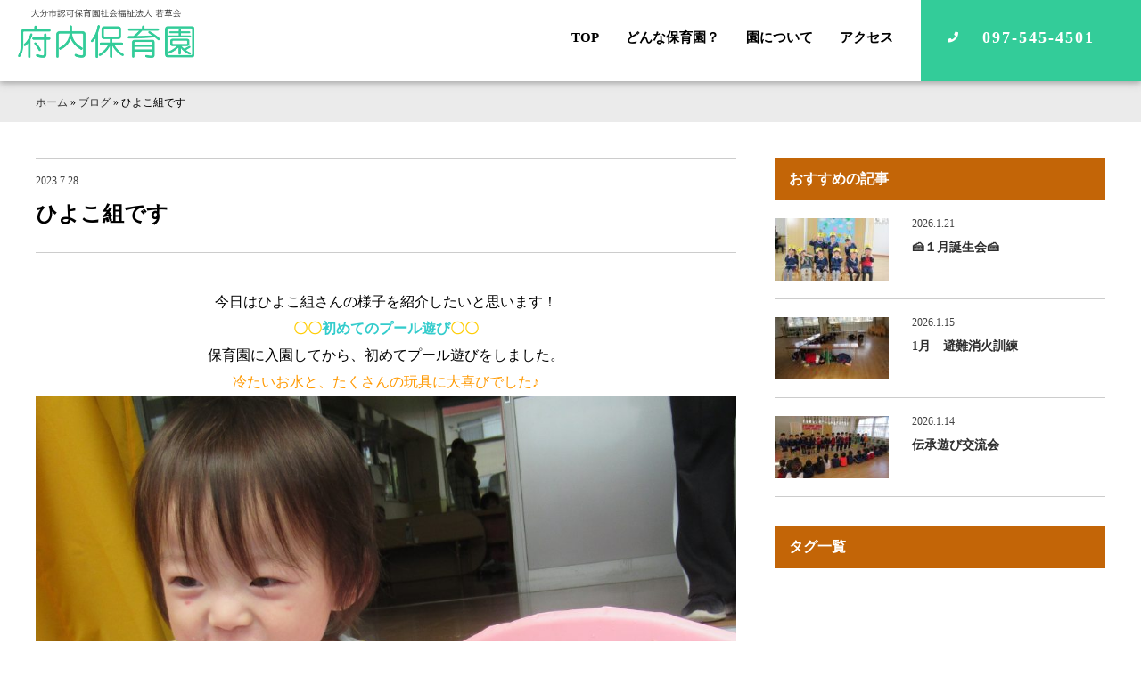

--- FILE ---
content_type: text/html; charset=UTF-8
request_url: https://funai-hoiku.com/blog/6963/
body_size: 9361
content:
<!DOCTYPE html>
<html>
<head>
<!-- Global site tag (gtag.js) - Google Analytics -->
<script async src="https://www.googletagmanager.com/gtag/js?id=UA-37268643-10"></script>
<script>
  window.dataLayer = window.dataLayer || [];
  function gtag(){dataLayer.push(arguments);}
  gtag('js', new Date());

  gtag('config', 'UA-37268643-10');
</script>
<title>ひよこ組です | 大分市の保育園【府内保育園】</title>
<meta charset="UTF-8">
<meta name=viewport content="width=device-width, initial-scale=1">
<meta name="format-detection" content="telephone=no">
<link rel="stylesheet" href="https://funai-hoiku.com/wp2/wp-content/themes/funai-hoiku/lib/css/common.css?2021-02-23-050611" />
<link rel="apple-touch-icon" sizes="180x180" href="https://funai-hoiku.com/wp2/wp-content/themes/funai-hoiku/lib/favicon/apple-touch-icon.png">
<link rel="icon" type="image/png" href="https://funai-hoiku.com/wp2/wp-content/themes/funai-hoiku/lib/favicon/android-chrome.png" sizes="192x192">
<link rel="icon" type="image/png" href="https://funai-hoiku.com/wp2/wp-content/themes/funai-hoiku/lib/favicon/favicon.png" sizes="16x16"><script src="//ajax.googleapis.com/ajax/libs/jquery/2.1.4/jquery.min.js"></script>
<meta name='robots' content='index, follow, max-image-preview:large, max-snippet:-1, max-video-preview:-1' />
	<style>img:is([sizes="auto" i], [sizes^="auto," i]) { contain-intrinsic-size: 3000px 1500px }</style>
	
	<!-- This site is optimized with the Yoast SEO plugin v26.3 - https://yoast.com/wordpress/plugins/seo/ -->
	<link rel="canonical" href="https://funai-hoiku.com/blog/6963/" />
	<meta property="og:locale" content="ja_JP" />
	<meta property="og:type" content="article" />
	<meta property="og:title" content="ひよこ組です | 大分市の保育園【府内保育園】" />
	<meta property="og:description" content="今日はひよこ組さんの様子を紹介したいと思います！ 〇〇初めてのプール遊び〇〇 保育園に入園してから、初めてプール遊びをし …続きを読む" />
	<meta property="og:url" content="https://funai-hoiku.com/blog/6963/" />
	<meta property="og:site_name" content="大分市の保育園【府内保育園】" />
	<meta property="article:published_time" content="2023-07-28T06:57:52+00:00" />
	<meta property="og:image" content="https://funai-hoiku.com/wp2/wp-content/uploads/2023/07/IMG_4298-scaled.jpg" />
	<meta property="og:image:width" content="2560" />
	<meta property="og:image:height" content="1960" />
	<meta property="og:image:type" content="image/jpeg" />
	<meta name="author" content="funai-hoiku@user" />
	<meta name="twitter:card" content="summary_large_image" />
	<meta name="twitter:label1" content="執筆者" />
	<meta name="twitter:data1" content="funai-hoiku@user" />
	<script type="application/ld+json" class="yoast-schema-graph">{"@context":"https://schema.org","@graph":[{"@type":"WebPage","@id":"https://funai-hoiku.com/blog/6963/","url":"https://funai-hoiku.com/blog/6963/","name":"ひよこ組です | 大分市の保育園【府内保育園】","isPartOf":{"@id":"https://funai-hoiku.com/#website"},"primaryImageOfPage":{"@id":"https://funai-hoiku.com/blog/6963/#primaryimage"},"image":{"@id":"https://funai-hoiku.com/blog/6963/#primaryimage"},"thumbnailUrl":"https://funai-hoiku.com/wp2/wp-content/uploads/2023/07/IMG_4298-scaled.jpg","datePublished":"2023-07-28T06:57:52+00:00","author":{"@id":"https://funai-hoiku.com/#/schema/person/906b9597dce0074d9e0d19e258b25202"},"breadcrumb":{"@id":"https://funai-hoiku.com/blog/6963/#breadcrumb"},"inLanguage":"ja","potentialAction":[{"@type":"ReadAction","target":["https://funai-hoiku.com/blog/6963/"]}]},{"@type":"ImageObject","inLanguage":"ja","@id":"https://funai-hoiku.com/blog/6963/#primaryimage","url":"https://funai-hoiku.com/wp2/wp-content/uploads/2023/07/IMG_4298-scaled.jpg","contentUrl":"https://funai-hoiku.com/wp2/wp-content/uploads/2023/07/IMG_4298-scaled.jpg","width":2560,"height":1960},{"@type":"BreadcrumbList","@id":"https://funai-hoiku.com/blog/6963/#breadcrumb","itemListElement":[{"@type":"ListItem","position":1,"name":"ホーム","item":"https://funai-hoiku.com/"},{"@type":"ListItem","position":2,"name":"ブログ","item":"https://funai-hoiku.com/category/blog/"},{"@type":"ListItem","position":3,"name":"ひよこ組です"}]},{"@type":"WebSite","@id":"https://funai-hoiku.com/#website","url":"https://funai-hoiku.com/","name":"大分市の保育園【府内保育園】","description":"元気な声がひびく　ふない保育園","potentialAction":[{"@type":"SearchAction","target":{"@type":"EntryPoint","urlTemplate":"https://funai-hoiku.com/?s={search_term_string}"},"query-input":{"@type":"PropertyValueSpecification","valueRequired":true,"valueName":"search_term_string"}}],"inLanguage":"ja"},{"@type":"Person","@id":"https://funai-hoiku.com/#/schema/person/906b9597dce0074d9e0d19e258b25202","name":"funai-hoiku@user","url":"https://funai-hoiku.com/author/funai-hoikuuser/"}]}</script>
	<!-- / Yoast SEO plugin. -->


<link rel='dns-prefetch' href='//static.addtoany.com' />
		<style>
			.lazyload,
			.lazyloading {
				max-width: 100%;
			}
		</style>
		<link rel='stylesheet' id='wp-block-library-css' href='https://funai-hoiku.com/wp2/wp-includes/css/dist/block-library/style.min.css?ver=6.8.3' type='text/css' media='all' />
<style id='classic-theme-styles-inline-css' type='text/css'>
/*! This file is auto-generated */
.wp-block-button__link{color:#fff;background-color:#32373c;border-radius:9999px;box-shadow:none;text-decoration:none;padding:calc(.667em + 2px) calc(1.333em + 2px);font-size:1.125em}.wp-block-file__button{background:#32373c;color:#fff;text-decoration:none}
</style>
<style id='global-styles-inline-css' type='text/css'>
:root{--wp--preset--aspect-ratio--square: 1;--wp--preset--aspect-ratio--4-3: 4/3;--wp--preset--aspect-ratio--3-4: 3/4;--wp--preset--aspect-ratio--3-2: 3/2;--wp--preset--aspect-ratio--2-3: 2/3;--wp--preset--aspect-ratio--16-9: 16/9;--wp--preset--aspect-ratio--9-16: 9/16;--wp--preset--color--black: #000000;--wp--preset--color--cyan-bluish-gray: #abb8c3;--wp--preset--color--white: #ffffff;--wp--preset--color--pale-pink: #f78da7;--wp--preset--color--vivid-red: #cf2e2e;--wp--preset--color--luminous-vivid-orange: #ff6900;--wp--preset--color--luminous-vivid-amber: #fcb900;--wp--preset--color--light-green-cyan: #7bdcb5;--wp--preset--color--vivid-green-cyan: #00d084;--wp--preset--color--pale-cyan-blue: #8ed1fc;--wp--preset--color--vivid-cyan-blue: #0693e3;--wp--preset--color--vivid-purple: #9b51e0;--wp--preset--gradient--vivid-cyan-blue-to-vivid-purple: linear-gradient(135deg,rgba(6,147,227,1) 0%,rgb(155,81,224) 100%);--wp--preset--gradient--light-green-cyan-to-vivid-green-cyan: linear-gradient(135deg,rgb(122,220,180) 0%,rgb(0,208,130) 100%);--wp--preset--gradient--luminous-vivid-amber-to-luminous-vivid-orange: linear-gradient(135deg,rgba(252,185,0,1) 0%,rgba(255,105,0,1) 100%);--wp--preset--gradient--luminous-vivid-orange-to-vivid-red: linear-gradient(135deg,rgba(255,105,0,1) 0%,rgb(207,46,46) 100%);--wp--preset--gradient--very-light-gray-to-cyan-bluish-gray: linear-gradient(135deg,rgb(238,238,238) 0%,rgb(169,184,195) 100%);--wp--preset--gradient--cool-to-warm-spectrum: linear-gradient(135deg,rgb(74,234,220) 0%,rgb(151,120,209) 20%,rgb(207,42,186) 40%,rgb(238,44,130) 60%,rgb(251,105,98) 80%,rgb(254,248,76) 100%);--wp--preset--gradient--blush-light-purple: linear-gradient(135deg,rgb(255,206,236) 0%,rgb(152,150,240) 100%);--wp--preset--gradient--blush-bordeaux: linear-gradient(135deg,rgb(254,205,165) 0%,rgb(254,45,45) 50%,rgb(107,0,62) 100%);--wp--preset--gradient--luminous-dusk: linear-gradient(135deg,rgb(255,203,112) 0%,rgb(199,81,192) 50%,rgb(65,88,208) 100%);--wp--preset--gradient--pale-ocean: linear-gradient(135deg,rgb(255,245,203) 0%,rgb(182,227,212) 50%,rgb(51,167,181) 100%);--wp--preset--gradient--electric-grass: linear-gradient(135deg,rgb(202,248,128) 0%,rgb(113,206,126) 100%);--wp--preset--gradient--midnight: linear-gradient(135deg,rgb(2,3,129) 0%,rgb(40,116,252) 100%);--wp--preset--font-size--small: 13px;--wp--preset--font-size--medium: 20px;--wp--preset--font-size--large: 36px;--wp--preset--font-size--x-large: 42px;--wp--preset--spacing--20: 0.44rem;--wp--preset--spacing--30: 0.67rem;--wp--preset--spacing--40: 1rem;--wp--preset--spacing--50: 1.5rem;--wp--preset--spacing--60: 2.25rem;--wp--preset--spacing--70: 3.38rem;--wp--preset--spacing--80: 5.06rem;--wp--preset--shadow--natural: 6px 6px 9px rgba(0, 0, 0, 0.2);--wp--preset--shadow--deep: 12px 12px 50px rgba(0, 0, 0, 0.4);--wp--preset--shadow--sharp: 6px 6px 0px rgba(0, 0, 0, 0.2);--wp--preset--shadow--outlined: 6px 6px 0px -3px rgba(255, 255, 255, 1), 6px 6px rgba(0, 0, 0, 1);--wp--preset--shadow--crisp: 6px 6px 0px rgba(0, 0, 0, 1);}:where(.is-layout-flex){gap: 0.5em;}:where(.is-layout-grid){gap: 0.5em;}body .is-layout-flex{display: flex;}.is-layout-flex{flex-wrap: wrap;align-items: center;}.is-layout-flex > :is(*, div){margin: 0;}body .is-layout-grid{display: grid;}.is-layout-grid > :is(*, div){margin: 0;}:where(.wp-block-columns.is-layout-flex){gap: 2em;}:where(.wp-block-columns.is-layout-grid){gap: 2em;}:where(.wp-block-post-template.is-layout-flex){gap: 1.25em;}:where(.wp-block-post-template.is-layout-grid){gap: 1.25em;}.has-black-color{color: var(--wp--preset--color--black) !important;}.has-cyan-bluish-gray-color{color: var(--wp--preset--color--cyan-bluish-gray) !important;}.has-white-color{color: var(--wp--preset--color--white) !important;}.has-pale-pink-color{color: var(--wp--preset--color--pale-pink) !important;}.has-vivid-red-color{color: var(--wp--preset--color--vivid-red) !important;}.has-luminous-vivid-orange-color{color: var(--wp--preset--color--luminous-vivid-orange) !important;}.has-luminous-vivid-amber-color{color: var(--wp--preset--color--luminous-vivid-amber) !important;}.has-light-green-cyan-color{color: var(--wp--preset--color--light-green-cyan) !important;}.has-vivid-green-cyan-color{color: var(--wp--preset--color--vivid-green-cyan) !important;}.has-pale-cyan-blue-color{color: var(--wp--preset--color--pale-cyan-blue) !important;}.has-vivid-cyan-blue-color{color: var(--wp--preset--color--vivid-cyan-blue) !important;}.has-vivid-purple-color{color: var(--wp--preset--color--vivid-purple) !important;}.has-black-background-color{background-color: var(--wp--preset--color--black) !important;}.has-cyan-bluish-gray-background-color{background-color: var(--wp--preset--color--cyan-bluish-gray) !important;}.has-white-background-color{background-color: var(--wp--preset--color--white) !important;}.has-pale-pink-background-color{background-color: var(--wp--preset--color--pale-pink) !important;}.has-vivid-red-background-color{background-color: var(--wp--preset--color--vivid-red) !important;}.has-luminous-vivid-orange-background-color{background-color: var(--wp--preset--color--luminous-vivid-orange) !important;}.has-luminous-vivid-amber-background-color{background-color: var(--wp--preset--color--luminous-vivid-amber) !important;}.has-light-green-cyan-background-color{background-color: var(--wp--preset--color--light-green-cyan) !important;}.has-vivid-green-cyan-background-color{background-color: var(--wp--preset--color--vivid-green-cyan) !important;}.has-pale-cyan-blue-background-color{background-color: var(--wp--preset--color--pale-cyan-blue) !important;}.has-vivid-cyan-blue-background-color{background-color: var(--wp--preset--color--vivid-cyan-blue) !important;}.has-vivid-purple-background-color{background-color: var(--wp--preset--color--vivid-purple) !important;}.has-black-border-color{border-color: var(--wp--preset--color--black) !important;}.has-cyan-bluish-gray-border-color{border-color: var(--wp--preset--color--cyan-bluish-gray) !important;}.has-white-border-color{border-color: var(--wp--preset--color--white) !important;}.has-pale-pink-border-color{border-color: var(--wp--preset--color--pale-pink) !important;}.has-vivid-red-border-color{border-color: var(--wp--preset--color--vivid-red) !important;}.has-luminous-vivid-orange-border-color{border-color: var(--wp--preset--color--luminous-vivid-orange) !important;}.has-luminous-vivid-amber-border-color{border-color: var(--wp--preset--color--luminous-vivid-amber) !important;}.has-light-green-cyan-border-color{border-color: var(--wp--preset--color--light-green-cyan) !important;}.has-vivid-green-cyan-border-color{border-color: var(--wp--preset--color--vivid-green-cyan) !important;}.has-pale-cyan-blue-border-color{border-color: var(--wp--preset--color--pale-cyan-blue) !important;}.has-vivid-cyan-blue-border-color{border-color: var(--wp--preset--color--vivid-cyan-blue) !important;}.has-vivid-purple-border-color{border-color: var(--wp--preset--color--vivid-purple) !important;}.has-vivid-cyan-blue-to-vivid-purple-gradient-background{background: var(--wp--preset--gradient--vivid-cyan-blue-to-vivid-purple) !important;}.has-light-green-cyan-to-vivid-green-cyan-gradient-background{background: var(--wp--preset--gradient--light-green-cyan-to-vivid-green-cyan) !important;}.has-luminous-vivid-amber-to-luminous-vivid-orange-gradient-background{background: var(--wp--preset--gradient--luminous-vivid-amber-to-luminous-vivid-orange) !important;}.has-luminous-vivid-orange-to-vivid-red-gradient-background{background: var(--wp--preset--gradient--luminous-vivid-orange-to-vivid-red) !important;}.has-very-light-gray-to-cyan-bluish-gray-gradient-background{background: var(--wp--preset--gradient--very-light-gray-to-cyan-bluish-gray) !important;}.has-cool-to-warm-spectrum-gradient-background{background: var(--wp--preset--gradient--cool-to-warm-spectrum) !important;}.has-blush-light-purple-gradient-background{background: var(--wp--preset--gradient--blush-light-purple) !important;}.has-blush-bordeaux-gradient-background{background: var(--wp--preset--gradient--blush-bordeaux) !important;}.has-luminous-dusk-gradient-background{background: var(--wp--preset--gradient--luminous-dusk) !important;}.has-pale-ocean-gradient-background{background: var(--wp--preset--gradient--pale-ocean) !important;}.has-electric-grass-gradient-background{background: var(--wp--preset--gradient--electric-grass) !important;}.has-midnight-gradient-background{background: var(--wp--preset--gradient--midnight) !important;}.has-small-font-size{font-size: var(--wp--preset--font-size--small) !important;}.has-medium-font-size{font-size: var(--wp--preset--font-size--medium) !important;}.has-large-font-size{font-size: var(--wp--preset--font-size--large) !important;}.has-x-large-font-size{font-size: var(--wp--preset--font-size--x-large) !important;}
:where(.wp-block-post-template.is-layout-flex){gap: 1.25em;}:where(.wp-block-post-template.is-layout-grid){gap: 1.25em;}
:where(.wp-block-columns.is-layout-flex){gap: 2em;}:where(.wp-block-columns.is-layout-grid){gap: 2em;}
:root :where(.wp-block-pullquote){font-size: 1.5em;line-height: 1.6;}
</style>
<link rel='stylesheet' id='addtoany-css' href='https://funai-hoiku.com/wp2/wp-content/plugins/add-to-any/addtoany.min.css?ver=1.16' type='text/css' media='all' />
<link rel='stylesheet' id='yarppRelatedCss-css' href='https://funai-hoiku.com/wp2/wp-content/plugins/yet-another-related-posts-plugin/style/related.css?ver=5.30.11' type='text/css' media='all' />
<script type="text/javascript" id="addtoany-core-js-before">
/* <![CDATA[ */
window.a2a_config=window.a2a_config||{};a2a_config.callbacks=[];a2a_config.overlays=[];a2a_config.templates={};a2a_localize = {
	Share: "共有",
	Save: "ブックマーク",
	Subscribe: "購読",
	Email: "メール",
	Bookmark: "ブックマーク",
	ShowAll: "すべて表示する",
	ShowLess: "小さく表示する",
	FindServices: "サービスを探す",
	FindAnyServiceToAddTo: "追加するサービスを今すぐ探す",
	PoweredBy: "Powered by",
	ShareViaEmail: "メールでシェアする",
	SubscribeViaEmail: "メールで購読する",
	BookmarkInYourBrowser: "ブラウザにブックマーク",
	BookmarkInstructions: "このページをブックマークするには、 Ctrl+D または \u2318+D を押下。",
	AddToYourFavorites: "お気に入りに追加",
	SendFromWebOrProgram: "任意のメールアドレスまたはメールプログラムから送信",
	EmailProgram: "メールプログラム",
	More: "詳細&#8230;",
	ThanksForSharing: "共有ありがとうございます !",
	ThanksForFollowing: "フォローありがとうございます !"
};
/* ]]> */
</script>
<script type="text/javascript" defer src="https://static.addtoany.com/menu/page.js" id="addtoany-core-js"></script>
<link rel="https://api.w.org/" href="https://funai-hoiku.com/wp-json/" /><link rel="alternate" title="JSON" type="application/json" href="https://funai-hoiku.com/wp-json/wp/v2/posts/6963" /><link rel='shortlink' href='https://funai-hoiku.com/?p=6963' />
<link rel="alternate" title="oEmbed (JSON)" type="application/json+oembed" href="https://funai-hoiku.com/wp-json/oembed/1.0/embed?url=https%3A%2F%2Ffunai-hoiku.com%2Fblog%2F6963%2F" />
<link rel="alternate" title="oEmbed (XML)" type="text/xml+oembed" href="https://funai-hoiku.com/wp-json/oembed/1.0/embed?url=https%3A%2F%2Ffunai-hoiku.com%2Fblog%2F6963%2F&#038;format=xml" />
		<script>
			document.documentElement.className = document.documentElement.className.replace('no-js', 'js');
		</script>
				<style>
			.no-js img.lazyload {
				display: none;
			}

			figure.wp-block-image img.lazyloading {
				min-width: 150px;
			}

			.lazyload,
			.lazyloading {
				--smush-placeholder-width: 100px;
				--smush-placeholder-aspect-ratio: 1/1;
				width: var(--smush-image-width, var(--smush-placeholder-width)) !important;
				aspect-ratio: var(--smush-image-aspect-ratio, var(--smush-placeholder-aspect-ratio)) !important;
			}

						.lazyload, .lazyloading {
				opacity: 0;
			}

			.lazyloaded {
				opacity: 1;
				transition: opacity 400ms;
				transition-delay: 0ms;
			}

					</style>
		<style type="text/css">.recentcomments a{display:inline !important;padding:0 !important;margin:0 !important;}</style><link rel="icon" href="https://funai-hoiku.com/wp2/wp-content/uploads/2021/01/cropped-favicon-32x32.png" sizes="32x32" />
<link rel="icon" href="https://funai-hoiku.com/wp2/wp-content/uploads/2021/01/cropped-favicon-192x192.png" sizes="192x192" />
<link rel="apple-touch-icon" href="https://funai-hoiku.com/wp2/wp-content/uploads/2021/01/cropped-favicon-180x180.png" />
<meta name="msapplication-TileImage" content="https://funai-hoiku.com/wp2/wp-content/uploads/2021/01/cropped-favicon-270x270.png" />
</head>
<body>

<div class="l-grid-container js-fade" id="top">
<!--start header-->
<header class="l-header">
<h1 class="logo"><a href="https://funai-hoiku.com/"><img data-src="https://funai-hoiku.com/wp2/wp-content/themes/funai-hoiku/lib/images/logo.png" alt="府内保育園のロゴ" src="[data-uri]" class="lazyload" style="--smush-placeholder-width: 466px; --smush-placeholder-aspect-ratio: 466/130;"></a></h1>
<nav class="gnav">
<ul>
<li><a href="https://funai-hoiku.com/">TOP</a></li>
<li><a href="https://funai-hoiku.com/what-nurseryschool">どんな保育園？</a></li>
<li><a href="https://funai-hoiku.com/about">園について</a></li>
<li><a href="https://funai-hoiku.com/about#access">アクセス</a></li>
<!-- <li><a href="http://photogalleries.funai-hoiku.com/imageviewer/" target="_blank" rel="noopener noreferrer">府内写真館</a></li> -->
<!--<li><a href="https://funai-hoiku.com/contact">お問い合わせ</a></li>-->
<li><a href="tel:097-545-4501" class="btn-header tel">097-545-4501</a></li>
</ul>
</nav>
<div class="l-drawer">
<input class="l-drawer__checkbox" id="drawerCheckbox" type="checkbox">
<label class="l-drawer__icon" for="drawerCheckbox"> <span class="l-drawer__icon-parts"></span> <span>メニュー</span> </label>
<label class="l-drawer__overlay" for="drawerCheckbox"></label>
<nav class="l-drawer__menu">
<ul>
<li><a href="https://funai-hoiku.com/">TOP</a></li>
<li><a href="https://funai-hoiku.com/what-nurseryschool">どんな保育園？</a></li>
<li><a href="https://funai-hoiku.com/about">園について</a></li>
<li><a href="https://funai-hoiku.com/about#access">アクセス</a></li>
<!-- <li><a href="http://photogalleries.funai-hoiku.com/imageviewer/" target="_blank" rel="noopener noreferrer">府内写真館</a></li> -->
<li class="l-drawer__contact"><a href="tel:097-545-4818" class="btn-header secondary" onclick="ga('send', 'event', 'outbound', 'linkclick', 'funai-hoiku.com',1);">097-545-4501</a></li>
</ul>
</nav>
</div>
</header>
<!--end header-->
<div id="mdl-breadcrumbs"><div class="l-grid-wide"><span><span><a href="https://funai-hoiku.com/">ホーム</a></span> » <span><a href="https://funai-hoiku.com/category/blog/">ブログ</a></span> » <span class="breadcrumb_last" aria-current="page">ひよこ組です</span></span></div></div>
<main>
<!--<h2 class="h-page">ブログ</h2>-->
<div class="l-grid-wide">
<div class="l-main hentry u-wrap-side">
<h1 class="h-post entry-title"><span class="updated">2023.7.28</span>ひよこ組です</h1>

<!--
-->


<div class="entry-content">
<p style="text-align: center">今日はひよこ組さんの様子を紹介したいと思います！</p>
<p style="text-align: center"><span style="color: #ffcc00"><strong>〇〇</strong></span><span style="color: #33cccc"><strong>初めてのプール遊び</strong></span><span style="color: #ffcc00"><strong>〇〇</strong></span></p>
<p style="text-align: center">保育園に入園してから、初めてプール遊びをしました。</p>
<p style="text-align: center"><span style="color: #ff9900">冷たいお水と、たくさんの玩具に大喜びでした♪</span></p>
<p style="text-align: center"><a href="https://funai-hoiku.com/wp2/wp-content/uploads/2023/07/IMG_4201-scaled.jpg"><img fetchpriority="high" decoding="async" src="https://funai-hoiku.com/wp2/wp-content/uploads/2023/07/IMG_4201-scaled.jpg" alt="" width="849" height="843" class="aligncenter  wp-image-6964" srcset="https://funai-hoiku.com/wp2/wp-content/uploads/2023/07/IMG_4201-scaled.jpg 2560w, https://funai-hoiku.com/wp2/wp-content/uploads/2023/07/IMG_4201-300x298.jpg 300w, https://funai-hoiku.com/wp2/wp-content/uploads/2023/07/IMG_4201-1024x1017.jpg 1024w, https://funai-hoiku.com/wp2/wp-content/uploads/2023/07/IMG_4201-150x150.jpg 150w, https://funai-hoiku.com/wp2/wp-content/uploads/2023/07/IMG_4201-768x763.jpg 768w, https://funai-hoiku.com/wp2/wp-content/uploads/2023/07/IMG_4201-1536x1525.jpg 1536w, https://funai-hoiku.com/wp2/wp-content/uploads/2023/07/IMG_4201-2048x2034.jpg 2048w" sizes="(max-width: 849px) 100vw, 849px" /></a></p>
<p style="text-align: center">「<span style="color: #ff0000">プール遊び楽しい人～？？</span>」　『<span style="color: #ff9900"><strong>は～い♡</strong></span>』<a href="https://funai-hoiku.com/wp2/wp-content/uploads/2023/07/IMG_4215-scaled.jpg"><img decoding="async" data-src="https://funai-hoiku.com/wp2/wp-content/uploads/2023/07/IMG_4215-scaled.jpg" alt="" width="863" height="647" class="aligncenter  wp-image-6970 lazyload" data-srcset="https://funai-hoiku.com/wp2/wp-content/uploads/2023/07/IMG_4215-scaled.jpg 2560w, https://funai-hoiku.com/wp2/wp-content/uploads/2023/07/IMG_4215-300x225.jpg 300w, https://funai-hoiku.com/wp2/wp-content/uploads/2023/07/IMG_4215-1024x768.jpg 1024w, https://funai-hoiku.com/wp2/wp-content/uploads/2023/07/IMG_4215-768x576.jpg 768w, https://funai-hoiku.com/wp2/wp-content/uploads/2023/07/IMG_4215-1536x1152.jpg 1536w, https://funai-hoiku.com/wp2/wp-content/uploads/2023/07/IMG_4215-2048x1536.jpg 2048w" data-sizes="(max-width: 863px) 100vw, 863px" src="[data-uri]" style="--smush-placeholder-width: 863px; --smush-placeholder-aspect-ratio: 863/647;" /></a></p>
<p style="text-align: center">　　　　　　　　<span style="color: #ff9900"><strong>☆☆☆☆☆☆☆☆</strong></span>　　<span style="color: #99cc00"><strong>プールだいすき！</strong></span>　　　　<span style="color: #ffcc00"><strong>☆☆☆☆☆☆☆☆</strong></span>　　　　　　<a href="https://funai-hoiku.com/wp2/wp-content/uploads/2023/07/IMG_4206-scaled.jpg"><img decoding="async" data-src="https://funai-hoiku.com/wp2/wp-content/uploads/2023/07/IMG_4206-scaled.jpg" alt="" width="855" height="845" class="aligncenter  wp-image-6969 lazyload" data-srcset="https://funai-hoiku.com/wp2/wp-content/uploads/2023/07/IMG_4206-scaled.jpg 2560w, https://funai-hoiku.com/wp2/wp-content/uploads/2023/07/IMG_4206-300x296.jpg 300w, https://funai-hoiku.com/wp2/wp-content/uploads/2023/07/IMG_4206-1024x1011.jpg 1024w, https://funai-hoiku.com/wp2/wp-content/uploads/2023/07/IMG_4206-768x759.jpg 768w, https://funai-hoiku.com/wp2/wp-content/uploads/2023/07/IMG_4206-1536x1517.jpg 1536w, https://funai-hoiku.com/wp2/wp-content/uploads/2023/07/IMG_4206-2048x2023.jpg 2048w" data-sizes="(max-width: 855px) 100vw, 855px" src="[data-uri]" style="--smush-placeholder-width: 855px; --smush-placeholder-aspect-ratio: 855/845;" /></a><a href="https://funai-hoiku.com/wp2/wp-content/uploads/2023/07/IMG_4198-scaled.jpg"><img decoding="async" data-src="https://funai-hoiku.com/wp2/wp-content/uploads/2023/07/IMG_4198-scaled.jpg" alt="" width="875" height="657" class="aligncenter  wp-image-6973 lazyload" data-srcset="https://funai-hoiku.com/wp2/wp-content/uploads/2023/07/IMG_4198-scaled.jpg 2560w, https://funai-hoiku.com/wp2/wp-content/uploads/2023/07/IMG_4198-300x225.jpg 300w, https://funai-hoiku.com/wp2/wp-content/uploads/2023/07/IMG_4198-1024x768.jpg 1024w, https://funai-hoiku.com/wp2/wp-content/uploads/2023/07/IMG_4198-768x576.jpg 768w, https://funai-hoiku.com/wp2/wp-content/uploads/2023/07/IMG_4198-1536x1152.jpg 1536w, https://funai-hoiku.com/wp2/wp-content/uploads/2023/07/IMG_4198-2048x1536.jpg 2048w" data-sizes="(max-width: 875px) 100vw, 875px" src="[data-uri]" style="--smush-placeholder-width: 875px; --smush-placeholder-aspect-ratio: 875/657;" /></a><a href="https://funai-hoiku.com/wp2/wp-content/uploads/2023/07/IMG_4206-scaled.jpg"></a></p>
<p style="text-align: center"><span style="color: #ffcc00"><strong>〇〇</strong></span><span style="color: #00ccff"><strong>室内遊びも楽しいよ</strong></span><span style="color: #ffcc00"><strong>〇〇</strong></span></p>
<p style="text-align: center">この日はカラーボールとテントを出して遊びました！</p>
<p style="text-align: center"><span style="color: #ff9900">お友だちとの簡単なやりとりや、自分で遊び方を発見することも増えてきました♪</span></p>
<p>&nbsp;</p>
<p style="text-align: center"><a href="https://funai-hoiku.com/wp2/wp-content/uploads/2023/07/IMG_4298-scaled.jpg"><img decoding="async" data-src="https://funai-hoiku.com/wp2/wp-content/uploads/2023/07/IMG_4298-scaled.jpg" alt="" width="2560" height="1960" class="aligncenter size-full wp-image-6967 lazyload" data-srcset="https://funai-hoiku.com/wp2/wp-content/uploads/2023/07/IMG_4298-scaled.jpg 2560w, https://funai-hoiku.com/wp2/wp-content/uploads/2023/07/IMG_4298-300x230.jpg 300w, https://funai-hoiku.com/wp2/wp-content/uploads/2023/07/IMG_4298-1024x784.jpg 1024w, https://funai-hoiku.com/wp2/wp-content/uploads/2023/07/IMG_4298-768x588.jpg 768w, https://funai-hoiku.com/wp2/wp-content/uploads/2023/07/IMG_4298-1536x1176.jpg 1536w, https://funai-hoiku.com/wp2/wp-content/uploads/2023/07/IMG_4298-2048x1568.jpg 2048w" data-sizes="(max-width: 2560px) 100vw, 2560px" src="[data-uri]" style="--smush-placeholder-width: 2560px; --smush-placeholder-aspect-ratio: 2560/1960;" /></a><span style="color: #ff9900">たくさん遊んで元気いっぱいです！</span><a href="https://funai-hoiku.com/wp2/wp-content/uploads/2023/07/IMG_4187-scaled.jpg"><img decoding="async" data-src="https://funai-hoiku.com/wp2/wp-content/uploads/2023/07/IMG_4187-scaled.jpg" alt="" width="2560" height="1980" class="aligncenter size-full wp-image-6972 lazyload" data-srcset="https://funai-hoiku.com/wp2/wp-content/uploads/2023/07/IMG_4187-scaled.jpg 2560w, https://funai-hoiku.com/wp2/wp-content/uploads/2023/07/IMG_4187-300x232.jpg 300w, https://funai-hoiku.com/wp2/wp-content/uploads/2023/07/IMG_4187-1024x792.jpg 1024w, https://funai-hoiku.com/wp2/wp-content/uploads/2023/07/IMG_4187-768x594.jpg 768w, https://funai-hoiku.com/wp2/wp-content/uploads/2023/07/IMG_4187-1536x1188.jpg 1536w, https://funai-hoiku.com/wp2/wp-content/uploads/2023/07/IMG_4187-2048x1584.jpg 2048w" data-sizes="(max-width: 2560px) 100vw, 2560px" src="[data-uri]" style="--smush-placeholder-width: 2560px; --smush-placeholder-aspect-ratio: 2560/1980;" /></a><a href="https://funai-hoiku.com/wp2/wp-content/uploads/2023/07/IMG_4298-scaled.jpg"></a></p>
<p style="text-align: center"><span style="color: #ffcc00"><strong>○○</strong></span><span style="color: #00ccff"><strong>初めての給食</strong></span><span style="color: #ffcc00"><strong>○○</strong></span></p>
<p style="text-align: center"><span style="color: #ff9900">保育園で、みんなと食べる給食はとっても美味しいな♡</span></p>
<p><a href="https://funai-hoiku.com/wp2/wp-content/uploads/2023/07/IMG_4273-scaled.jpg"><img decoding="async" data-src="https://funai-hoiku.com/wp2/wp-content/uploads/2023/07/IMG_4273-scaled.jpg" alt="" width="2560" height="2000" class="aligncenter size-full wp-image-6965 lazyload" data-srcset="https://funai-hoiku.com/wp2/wp-content/uploads/2023/07/IMG_4273-scaled.jpg 2560w, https://funai-hoiku.com/wp2/wp-content/uploads/2023/07/IMG_4273-300x234.jpg 300w, https://funai-hoiku.com/wp2/wp-content/uploads/2023/07/IMG_4273-1024x800.jpg 1024w, https://funai-hoiku.com/wp2/wp-content/uploads/2023/07/IMG_4273-768x600.jpg 768w, https://funai-hoiku.com/wp2/wp-content/uploads/2023/07/IMG_4273-1536x1200.jpg 1536w, https://funai-hoiku.com/wp2/wp-content/uploads/2023/07/IMG_4273-2048x1600.jpg 2048w" data-sizes="(max-width: 2560px) 100vw, 2560px" src="[data-uri]" style="--smush-placeholder-width: 2560px; --smush-placeholder-aspect-ratio: 2560/2000;" /></a></p>
<p style="text-align: center">７月は暑い中でしたが、体調に気をつけながらゆっくり過ごす事が出来ました。</p>
<p style="text-align: center">日々、<span style="color: #ff0000"><strong>たくさんの成長</strong></span>を見せてくれる子どもたち！</p>
<p style="text-align: center"><span style="color: #ff9900"><strong>これからもその様子を暖かく見守っていこうと思います。</strong></span></p>
<p><a href="https://funai-hoiku.com/wp2/wp-content/uploads/2023/07/IMG_4215-scaled.jpg"></a></p><div class="addtoany_share_save_container addtoany_content addtoany_content_bottom"><div class="a2a_kit a2a_kit_size_32 addtoany_list" data-a2a-url="https://funai-hoiku.com/blog/6963/" data-a2a-title="ひよこ組です"><a class="a2a_button_facebook" href="https://www.addtoany.com/add_to/facebook?linkurl=https%3A%2F%2Ffunai-hoiku.com%2Fblog%2F6963%2F&amp;linkname=%E3%81%B2%E3%82%88%E3%81%93%E7%B5%84%E3%81%A7%E3%81%99" title="Facebook" rel="nofollow noopener" target="_blank"></a><a class="a2a_button_twitter" href="https://www.addtoany.com/add_to/twitter?linkurl=https%3A%2F%2Ffunai-hoiku.com%2Fblog%2F6963%2F&amp;linkname=%E3%81%B2%E3%82%88%E3%81%93%E7%B5%84%E3%81%A7%E3%81%99" title="Twitter" rel="nofollow noopener" target="_blank"></a><a class="a2a_button_email" href="https://www.addtoany.com/add_to/email?linkurl=https%3A%2F%2Ffunai-hoiku.com%2Fblog%2F6963%2F&amp;linkname=%E3%81%B2%E3%82%88%E3%81%93%E7%B5%84%E3%81%A7%E3%81%99" title="Email" rel="nofollow noopener" target="_blank"></a><a class="a2a_dd addtoany_share_save addtoany_share" href="https://www.addtoany.com/share"></a></div></div><div class='yarpp yarpp-related yarpp-related-website yarpp-template-yarpp-template-thumbnail'>
<div class="u-wrap-middle">

<h3 class="h-article-relation">関連記事</h3>
<ul class="mdl-article quinary">
<li><a href="https://funai-hoiku.com/blog/6091/">
<div class="article-thumunail">
<img data-src="https://funai-hoiku.com/wp2/wp-content/themes/funai-hoiku/lib/images/no-image-small.png" alt="画像がありません" src="[data-uri]" class="lazyload">
</div>
<div class="article-title">
<h3>ひよこ組です</h3>
<span>2023.4.14</span>
</div></a></li>
<li><a href="https://funai-hoiku.com/blog/6481/">
<div class="article-thumunail">
<img width="128" height="70" data-src="https://funai-hoiku.com/wp2/wp-content/uploads/2023/05/IMG_3598-128x70.jpg" class="attachment-thumbnail-small size-thumbnail-small wp-post-image lazyload" alt="" data-srcset="https://funai-hoiku.com/wp2/wp-content/uploads/2023/05/IMG_3598-128x70.jpg 128w, https://funai-hoiku.com/wp2/wp-content/uploads/2023/05/IMG_3598-360x200.jpg 360w" data-sizes="(max-width: 128px) 100vw, 128px" src="[data-uri]" style="--smush-placeholder-width: 128px; --smush-placeholder-aspect-ratio: 128/70;" /></div>
<div class="article-title">
<h3>ひよこ組です🐣</h3>
<span>2023.5.29</span>
</div></a></li>
<li><a href="https://funai-hoiku.com/blog/6784/">
<div class="article-thumunail">
<img width="128" height="70" data-src="https://funai-hoiku.com/wp2/wp-content/uploads/2023/06/IMG_3894-128x70.jpg" class="attachment-thumbnail-small size-thumbnail-small wp-post-image lazyload" alt="" data-srcset="https://funai-hoiku.com/wp2/wp-content/uploads/2023/06/IMG_3894-128x70.jpg 128w, https://funai-hoiku.com/wp2/wp-content/uploads/2023/06/IMG_3894-360x200.jpg 360w" data-sizes="(max-width: 128px) 100vw, 128px" src="[data-uri]" style="--smush-placeholder-width: 128px; --smush-placeholder-aspect-ratio: 128/70;" /></div>
<div class="article-title">
<h3>ひよこ組です♪</h3>
<span>2023.6.29</span>
</div></a></li>
<li><a href="https://funai-hoiku.com/blog/128/">
<div class="article-thumunail">
<img width="128" height="70" data-src="https://funai-hoiku.com/wp2/wp-content/uploads/2021/02/IMG_5795_R-128x70.jpg" class="attachment-thumbnail-small size-thumbnail-small wp-post-image lazyload" alt="" data-srcset="https://funai-hoiku.com/wp2/wp-content/uploads/2021/02/IMG_5795_R-128x70.jpg 128w, https://funai-hoiku.com/wp2/wp-content/uploads/2021/02/IMG_5795_R-360x200.jpg 360w" data-sizes="(max-width: 128px) 100vw, 128px" src="[data-uri]" style="--smush-placeholder-width: 128px; --smush-placeholder-aspect-ratio: 128/70;" /></div>
<div class="article-title">
<h3>桜島大根の収穫</h3>
<span>2021.3.1</span>
</div></a></li>
</ul>
</div>
</div>
<div class="u-wrap-middle top-none u-align-right days vcard author">&nbsp;<span class="fn">大分市の保育園【府内保育園】</span></div>
</div>

<div class="u-align-center u-wrap-middle top-none">
<a href="https://funai-hoiku.com/category/blog/" class="btn secondary hvr-sweep-to-right">一覧へ戻る</a>
</div>
</div>
<aside class="l-sidebar">
<h3 class="h-sidebar">おすすめの記事</h3>
<ul class="mdl-article quaternary">

<li><a href="https://funai-hoiku.com/blog/13285/">
<div class="article-thumunail">
<img width="128" height="70" data-src="https://funai-hoiku.com/wp2/wp-content/uploads/2026/01/IMG_6477_R-1-128x70.jpg" class="attachment-thumbnail-small size-thumbnail-small wp-post-image lazyload" alt="" decoding="async" data-srcset="https://funai-hoiku.com/wp2/wp-content/uploads/2026/01/IMG_6477_R-1-128x70.jpg 128w, https://funai-hoiku.com/wp2/wp-content/uploads/2026/01/IMG_6477_R-1-360x200.jpg 360w" data-sizes="(max-width: 128px) 100vw, 128px" src="[data-uri]" style="--smush-placeholder-width: 128px; --smush-placeholder-aspect-ratio: 128/70;" /></div>
<div class="article-title">
<span>2026.1.21</span>
<h3>🍰１月誕生会🍰</h3>

</div>
</a></li>

<li><a href="https://funai-hoiku.com/blog/13274/">
<div class="article-thumunail">
<img width="128" height="70" data-src="https://funai-hoiku.com/wp2/wp-content/uploads/2026/01/IMG_6384-128x70.jpg" class="attachment-thumbnail-small size-thumbnail-small wp-post-image lazyload" alt="" decoding="async" data-srcset="https://funai-hoiku.com/wp2/wp-content/uploads/2026/01/IMG_6384-128x70.jpg 128w, https://funai-hoiku.com/wp2/wp-content/uploads/2026/01/IMG_6384-360x200.jpg 360w" data-sizes="(max-width: 128px) 100vw, 128px" src="[data-uri]" style="--smush-placeholder-width: 128px; --smush-placeholder-aspect-ratio: 128/70;" /></div>
<div class="article-title">
<span>2026.1.15</span>
<h3>1月　避難消火訓練</h3>

</div>
</a></li>

<li><a href="https://funai-hoiku.com/blog/13247/">
<div class="article-thumunail">
<img width="128" height="70" data-src="https://funai-hoiku.com/wp2/wp-content/uploads/2026/01/IMG_6209_R-128x70.jpg" class="attachment-thumbnail-small size-thumbnail-small wp-post-image lazyload" alt="" decoding="async" data-srcset="https://funai-hoiku.com/wp2/wp-content/uploads/2026/01/IMG_6209_R-128x70.jpg 128w, https://funai-hoiku.com/wp2/wp-content/uploads/2026/01/IMG_6209_R-360x200.jpg 360w" data-sizes="(max-width: 128px) 100vw, 128px" src="[data-uri]" style="--smush-placeholder-width: 128px; --smush-placeholder-aspect-ratio: 128/70;" /></div>
<div class="article-title">
<span>2026.1.14</span>
<h3>伝承遊び交流会</h3>

</div>
</a></li>
</ul>
<div class="u-wrap-small">
<h3 class="h-sidebar">タグ一覧</h3>
</div>
</aside></div>
</main>
<!--start contact-->
<section class="mdl-contact primary">
    <h3>お問い合わせはこちら</h3>
    <nav>
        <a href="tel:097-545-4501" class="btn-tel" data-action="call">097-545-4501</a>
    </nav>
</section>
<!--end contact--><!--start footer-->
<!--start mdl-fixed-nav-->     
<div class="mdl-fixed-nav tertiary">
<ul>
<li><a href="tel:097-545-4501" class="btn-header tel" onclick="ga('send', 'event', 'outbound', 'linkclick', 'funai-hoiku.com',1);"><i class="fa fa-phone"></i>電話する</a></li>
<li><a href="https://funai-hoiku.com/about#access"><i class="fas fa-map-marker-alt"></i>アクセス</a></li>
</ul>
</div>
<!--end mdl-fixed-nav-->
<footer class="l-footer-primary">
<div class="footer-wrap">
<div class="footer-info">
<h3><img data-src="https://funai-hoiku.com/wp2/wp-content/themes/funai-hoiku/lib/images/logo2.png" alt="府内保育園のロゴ画像" src="[data-uri]" class="lazyload" style="--smush-placeholder-width: 220px; --smush-placeholder-aspect-ratio: 220/42;"></h3>
<address>
大分市認可保育園 社会福祉法人 若草会<br>
府内保育園<br>
〒870-0856<br>
大分市大字畑中1丁目4番24号<br>
tel.097-545-4501 fax.097-545-4588
</address>
</div>
<div class="footer-nav">
<nav>
<ul>
<li><a href="https://funai-hoiku.com/">TOP</a></li>
<li><a href="https://funai-hoiku.com/what-nurseryschool">どんな保育園？</a></li>
<li><a href="https://funai-hoiku.com/about">園について</a></li>
</ul>
<ul>
<li><a href="https://funai-hoiku.com/category/blog">ブログ</a></li>
<!-- <li><a href="http://photogalleries.funai-hoiku.com/imageviewer/" target="_blank" rel="noopener noreferrer">府内写真館</a></li> -->
<li><a href="https://funai-hoiku.com/about#guide">入園案内</a></li>
<li><a href="https://funai-hoiku.com/category/news">お知らせ</a></li>
</ul>
<ul>
<li><a href="https://funai-hoiku.com/about#download">登園届・意見書ダウンロード</a></li>
<li><a href="https://funai-hoiku.com/about#access">アクセス</a></li>
<li><a href="https://funai-hoiku.com/solution">苦情解決制度</a></li>
</ul>
<ul>
<li><a href="https://funai-hoiku.com/privacy-policy">プライバシーポリシー</a></li>
</ul>
</nav>
</div>
    <div class="footer-copy">&copy;2020 funai hoikuen. All Rights Reserved.</div>
</div>
</footer>
<!--end footer-->
<!--start pagetop-->
<div class="btn-pagetop js-btn-pagetop">
<a href="#top"></a>
</div>
<!--end pagetop    -->
</div>
<div class="loader js-loader"><span class="loader-spin"></span></div>


<script type="text/javascript" src="https://funai-hoiku.com/wp2/wp-content/themes/funai-hoiku/lib/js-min/common.js" defer></script>

<script>
$(function () {
var headerBar = $('header');
$(window).scroll(function () {

if ($(this).scrollTop() ) {
headerBar.addClass('is-fixed');
}
else {
headerBar.removeClass('is-fixed');
}
});
});
</script>
<script type="application/ld+json"> { "@context": "http://schema.org", "@type": "Organization", "name": "府内保育園", "url": "https://funai-hoiku.com/", "logo": "", "contactPoint": { "@type": "ContactPoint", "telephone": "097-545-4501", "contactType": "customer support", "areaServed": "JP", "availableLanguage": "Japanese" }, "location": { "@type": "Place", "@id": "https://funai-hoiku.com/", "name": "府内保育園", "address": { "@type": "PostalAddress", "addressCountry": "JP", "postalCode": "870-0856", "addressRegion": "大分県", "addressLocality": "大分市", "streetAddress": "大分市大字畑中1丁目4番24号" } } } </script>
<script type="speculationrules">
{"prefetch":[{"source":"document","where":{"and":[{"href_matches":"\/*"},{"not":{"href_matches":["\/wp2\/wp-*.php","\/wp2\/wp-admin\/*","\/wp2\/wp-content\/uploads\/*","\/wp2\/wp-content\/*","\/wp2\/wp-content\/plugins\/*","\/wp2\/wp-content\/themes\/funai-hoiku\/*","\/*\\?(.+)"]}},{"not":{"selector_matches":"a[rel~=\"nofollow\"]"}},{"not":{"selector_matches":".no-prefetch, .no-prefetch a"}}]},"eagerness":"conservative"}]}
</script>
<script type="text/javascript" id="smush-lazy-load-js-before">
/* <![CDATA[ */
var smushLazyLoadOptions = {"autoResizingEnabled":false,"autoResizeOptions":{"precision":5,"skipAutoWidth":true}};
/* ]]> */
</script>
<script type="text/javascript" src="https://funai-hoiku.com/wp2/wp-content/plugins/wp-smushit/app/assets/js/smush-lazy-load.min.js?ver=3.22.1" id="smush-lazy-load-js"></script>

<script type="speculationrules">
{"prefetch":[{"source":"document","where":{"and":[{"href_matches":"\/*"},{"not":{"href_matches":["\/wp2\/wp-*.php","\/wp2\/wp-admin\/*","\/wp2\/wp-content\/uploads\/*","\/wp2\/wp-content\/*","\/wp2\/wp-content\/plugins\/*","\/wp2\/wp-content\/themes\/funai-hoiku\/*","\/*\\?(.+)"]}},{"not":{"selector_matches":"a[rel~=\"nofollow\"]"}},{"not":{"selector_matches":".no-prefetch, .no-prefetch a"}}]},"eagerness":"conservative"}]}
</script>
</body>
</html>